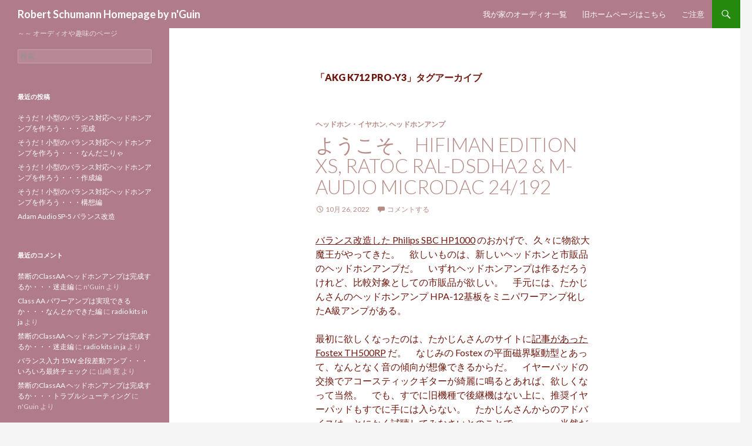

--- FILE ---
content_type: text/html; charset=UTF-8
request_url: http://schumann.jp/?tag=akg-k712-pro-y3
body_size: 12596
content:
<!DOCTYPE html>
<!--[if IE 7]>
<html class="ie ie7" lang="ja">
<![endif]-->
<!--[if IE 8]>
<html class="ie ie8" lang="ja">
<![endif]-->
<!--[if !(IE 7) | !(IE 8) ]><!-->
<html lang="ja">
<!--<![endif]-->
<head>
	<meta charset="UTF-8">
	<meta name="viewport" content="width=device-width">
	<title>AKG K712 PRO-Y3 | Robert Schumann Homepage by n&#039;Guin</title>
	<link rel="profile" href="http://gmpg.org/xfn/11">
	<link rel="pingback" href="http://schumann.jp/xmlrpc.php">
	<!--[if lt IE 9]>
	<script src="http://schumann.jp/wp-content/themes/twentyfourteen/js/html5.js"></script>
	<![endif]-->
	<meta name='robots' content='max-image-preview:large' />
<link rel='dns-prefetch' href='//fonts.googleapis.com' />
<link rel='dns-prefetch' href='//s.w.org' />
<link href='https://fonts.gstatic.com' crossorigin rel='preconnect' />
<link rel="alternate" type="application/rss+xml" title="Robert Schumann Homepage by n&#039;Guin &raquo; フィード" href="http://schumann.jp/?feed=rss2" />
<link rel="alternate" type="application/rss+xml" title="Robert Schumann Homepage by n&#039;Guin &raquo; コメントフィード" href="http://schumann.jp/?feed=comments-rss2" />
<link rel="alternate" type="application/rss+xml" title="Robert Schumann Homepage by n&#039;Guin &raquo; AKG K712 PRO-Y3 タグのフィード" href="http://schumann.jp/?feed=rss2&#038;tag=akg-k712-pro-y3" />
<script type="text/javascript">
window._wpemojiSettings = {"baseUrl":"https:\/\/s.w.org\/images\/core\/emoji\/13.1.0\/72x72\/","ext":".png","svgUrl":"https:\/\/s.w.org\/images\/core\/emoji\/13.1.0\/svg\/","svgExt":".svg","source":{"concatemoji":"http:\/\/schumann.jp\/wp-includes\/js\/wp-emoji-release.min.js?ver=5.9.12"}};
/*! This file is auto-generated */
!function(e,a,t){var n,r,o,i=a.createElement("canvas"),p=i.getContext&&i.getContext("2d");function s(e,t){var a=String.fromCharCode;p.clearRect(0,0,i.width,i.height),p.fillText(a.apply(this,e),0,0);e=i.toDataURL();return p.clearRect(0,0,i.width,i.height),p.fillText(a.apply(this,t),0,0),e===i.toDataURL()}function c(e){var t=a.createElement("script");t.src=e,t.defer=t.type="text/javascript",a.getElementsByTagName("head")[0].appendChild(t)}for(o=Array("flag","emoji"),t.supports={everything:!0,everythingExceptFlag:!0},r=0;r<o.length;r++)t.supports[o[r]]=function(e){if(!p||!p.fillText)return!1;switch(p.textBaseline="top",p.font="600 32px Arial",e){case"flag":return s([127987,65039,8205,9895,65039],[127987,65039,8203,9895,65039])?!1:!s([55356,56826,55356,56819],[55356,56826,8203,55356,56819])&&!s([55356,57332,56128,56423,56128,56418,56128,56421,56128,56430,56128,56423,56128,56447],[55356,57332,8203,56128,56423,8203,56128,56418,8203,56128,56421,8203,56128,56430,8203,56128,56423,8203,56128,56447]);case"emoji":return!s([10084,65039,8205,55357,56613],[10084,65039,8203,55357,56613])}return!1}(o[r]),t.supports.everything=t.supports.everything&&t.supports[o[r]],"flag"!==o[r]&&(t.supports.everythingExceptFlag=t.supports.everythingExceptFlag&&t.supports[o[r]]);t.supports.everythingExceptFlag=t.supports.everythingExceptFlag&&!t.supports.flag,t.DOMReady=!1,t.readyCallback=function(){t.DOMReady=!0},t.supports.everything||(n=function(){t.readyCallback()},a.addEventListener?(a.addEventListener("DOMContentLoaded",n,!1),e.addEventListener("load",n,!1)):(e.attachEvent("onload",n),a.attachEvent("onreadystatechange",function(){"complete"===a.readyState&&t.readyCallback()})),(n=t.source||{}).concatemoji?c(n.concatemoji):n.wpemoji&&n.twemoji&&(c(n.twemoji),c(n.wpemoji)))}(window,document,window._wpemojiSettings);
</script>
<style type="text/css">
img.wp-smiley,
img.emoji {
	display: inline !important;
	border: none !important;
	box-shadow: none !important;
	height: 1em !important;
	width: 1em !important;
	margin: 0 0.07em !important;
	vertical-align: -0.1em !important;
	background: none !important;
	padding: 0 !important;
}
</style>
	<link rel='stylesheet' id='wp-block-library-css'  href='http://schumann.jp/wp-includes/css/dist/block-library/style.min.css?ver=5.9.12' type='text/css' media='all' />
<style id='wp-block-library-theme-inline-css' type='text/css'>
.wp-block-audio figcaption{color:#555;font-size:13px;text-align:center}.is-dark-theme .wp-block-audio figcaption{color:hsla(0,0%,100%,.65)}.wp-block-code>code{font-family:Menlo,Consolas,monaco,monospace;color:#1e1e1e;padding:.8em 1em;border:1px solid #ddd;border-radius:4px}.wp-block-embed figcaption{color:#555;font-size:13px;text-align:center}.is-dark-theme .wp-block-embed figcaption{color:hsla(0,0%,100%,.65)}.blocks-gallery-caption{color:#555;font-size:13px;text-align:center}.is-dark-theme .blocks-gallery-caption{color:hsla(0,0%,100%,.65)}.wp-block-image figcaption{color:#555;font-size:13px;text-align:center}.is-dark-theme .wp-block-image figcaption{color:hsla(0,0%,100%,.65)}.wp-block-pullquote{border-top:4px solid;border-bottom:4px solid;margin-bottom:1.75em;color:currentColor}.wp-block-pullquote__citation,.wp-block-pullquote cite,.wp-block-pullquote footer{color:currentColor;text-transform:uppercase;font-size:.8125em;font-style:normal}.wp-block-quote{border-left:.25em solid;margin:0 0 1.75em;padding-left:1em}.wp-block-quote cite,.wp-block-quote footer{color:currentColor;font-size:.8125em;position:relative;font-style:normal}.wp-block-quote.has-text-align-right{border-left:none;border-right:.25em solid;padding-left:0;padding-right:1em}.wp-block-quote.has-text-align-center{border:none;padding-left:0}.wp-block-quote.is-large,.wp-block-quote.is-style-large,.wp-block-quote.is-style-plain{border:none}.wp-block-search .wp-block-search__label{font-weight:700}.wp-block-group:where(.has-background){padding:1.25em 2.375em}.wp-block-separator{border:none;border-bottom:2px solid;margin-left:auto;margin-right:auto;opacity:.4}.wp-block-separator:not(.is-style-wide):not(.is-style-dots){width:100px}.wp-block-separator.has-background:not(.is-style-dots){border-bottom:none;height:1px}.wp-block-separator.has-background:not(.is-style-wide):not(.is-style-dots){height:2px}.wp-block-table thead{border-bottom:3px solid}.wp-block-table tfoot{border-top:3px solid}.wp-block-table td,.wp-block-table th{padding:.5em;border:1px solid;word-break:normal}.wp-block-table figcaption{color:#555;font-size:13px;text-align:center}.is-dark-theme .wp-block-table figcaption{color:hsla(0,0%,100%,.65)}.wp-block-video figcaption{color:#555;font-size:13px;text-align:center}.is-dark-theme .wp-block-video figcaption{color:hsla(0,0%,100%,.65)}.wp-block-template-part.has-background{padding:1.25em 2.375em;margin-top:0;margin-bottom:0}
</style>
<style id='global-styles-inline-css' type='text/css'>
body{--wp--preset--color--black: #000000;--wp--preset--color--cyan-bluish-gray: #abb8c3;--wp--preset--color--white: #ffffff;--wp--preset--color--pale-pink: #f78da7;--wp--preset--color--vivid-red: #cf2e2e;--wp--preset--color--luminous-vivid-orange: #ff6900;--wp--preset--color--luminous-vivid-amber: #fcb900;--wp--preset--color--light-green-cyan: #7bdcb5;--wp--preset--color--vivid-green-cyan: #00d084;--wp--preset--color--pale-cyan-blue: #8ed1fc;--wp--preset--color--vivid-cyan-blue: #0693e3;--wp--preset--color--vivid-purple: #9b51e0;--wp--preset--gradient--vivid-cyan-blue-to-vivid-purple: linear-gradient(135deg,rgba(6,147,227,1) 0%,rgb(155,81,224) 100%);--wp--preset--gradient--light-green-cyan-to-vivid-green-cyan: linear-gradient(135deg,rgb(122,220,180) 0%,rgb(0,208,130) 100%);--wp--preset--gradient--luminous-vivid-amber-to-luminous-vivid-orange: linear-gradient(135deg,rgba(252,185,0,1) 0%,rgba(255,105,0,1) 100%);--wp--preset--gradient--luminous-vivid-orange-to-vivid-red: linear-gradient(135deg,rgba(255,105,0,1) 0%,rgb(207,46,46) 100%);--wp--preset--gradient--very-light-gray-to-cyan-bluish-gray: linear-gradient(135deg,rgb(238,238,238) 0%,rgb(169,184,195) 100%);--wp--preset--gradient--cool-to-warm-spectrum: linear-gradient(135deg,rgb(74,234,220) 0%,rgb(151,120,209) 20%,rgb(207,42,186) 40%,rgb(238,44,130) 60%,rgb(251,105,98) 80%,rgb(254,248,76) 100%);--wp--preset--gradient--blush-light-purple: linear-gradient(135deg,rgb(255,206,236) 0%,rgb(152,150,240) 100%);--wp--preset--gradient--blush-bordeaux: linear-gradient(135deg,rgb(254,205,165) 0%,rgb(254,45,45) 50%,rgb(107,0,62) 100%);--wp--preset--gradient--luminous-dusk: linear-gradient(135deg,rgb(255,203,112) 0%,rgb(199,81,192) 50%,rgb(65,88,208) 100%);--wp--preset--gradient--pale-ocean: linear-gradient(135deg,rgb(255,245,203) 0%,rgb(182,227,212) 50%,rgb(51,167,181) 100%);--wp--preset--gradient--electric-grass: linear-gradient(135deg,rgb(202,248,128) 0%,rgb(113,206,126) 100%);--wp--preset--gradient--midnight: linear-gradient(135deg,rgb(2,3,129) 0%,rgb(40,116,252) 100%);--wp--preset--duotone--dark-grayscale: url('#wp-duotone-dark-grayscale');--wp--preset--duotone--grayscale: url('#wp-duotone-grayscale');--wp--preset--duotone--purple-yellow: url('#wp-duotone-purple-yellow');--wp--preset--duotone--blue-red: url('#wp-duotone-blue-red');--wp--preset--duotone--midnight: url('#wp-duotone-midnight');--wp--preset--duotone--magenta-yellow: url('#wp-duotone-magenta-yellow');--wp--preset--duotone--purple-green: url('#wp-duotone-purple-green');--wp--preset--duotone--blue-orange: url('#wp-duotone-blue-orange');--wp--preset--font-size--small: 13px;--wp--preset--font-size--medium: 20px;--wp--preset--font-size--large: 36px;--wp--preset--font-size--x-large: 42px;}.has-black-color{color: var(--wp--preset--color--black) !important;}.has-cyan-bluish-gray-color{color: var(--wp--preset--color--cyan-bluish-gray) !important;}.has-white-color{color: var(--wp--preset--color--white) !important;}.has-pale-pink-color{color: var(--wp--preset--color--pale-pink) !important;}.has-vivid-red-color{color: var(--wp--preset--color--vivid-red) !important;}.has-luminous-vivid-orange-color{color: var(--wp--preset--color--luminous-vivid-orange) !important;}.has-luminous-vivid-amber-color{color: var(--wp--preset--color--luminous-vivid-amber) !important;}.has-light-green-cyan-color{color: var(--wp--preset--color--light-green-cyan) !important;}.has-vivid-green-cyan-color{color: var(--wp--preset--color--vivid-green-cyan) !important;}.has-pale-cyan-blue-color{color: var(--wp--preset--color--pale-cyan-blue) !important;}.has-vivid-cyan-blue-color{color: var(--wp--preset--color--vivid-cyan-blue) !important;}.has-vivid-purple-color{color: var(--wp--preset--color--vivid-purple) !important;}.has-black-background-color{background-color: var(--wp--preset--color--black) !important;}.has-cyan-bluish-gray-background-color{background-color: var(--wp--preset--color--cyan-bluish-gray) !important;}.has-white-background-color{background-color: var(--wp--preset--color--white) !important;}.has-pale-pink-background-color{background-color: var(--wp--preset--color--pale-pink) !important;}.has-vivid-red-background-color{background-color: var(--wp--preset--color--vivid-red) !important;}.has-luminous-vivid-orange-background-color{background-color: var(--wp--preset--color--luminous-vivid-orange) !important;}.has-luminous-vivid-amber-background-color{background-color: var(--wp--preset--color--luminous-vivid-amber) !important;}.has-light-green-cyan-background-color{background-color: var(--wp--preset--color--light-green-cyan) !important;}.has-vivid-green-cyan-background-color{background-color: var(--wp--preset--color--vivid-green-cyan) !important;}.has-pale-cyan-blue-background-color{background-color: var(--wp--preset--color--pale-cyan-blue) !important;}.has-vivid-cyan-blue-background-color{background-color: var(--wp--preset--color--vivid-cyan-blue) !important;}.has-vivid-purple-background-color{background-color: var(--wp--preset--color--vivid-purple) !important;}.has-black-border-color{border-color: var(--wp--preset--color--black) !important;}.has-cyan-bluish-gray-border-color{border-color: var(--wp--preset--color--cyan-bluish-gray) !important;}.has-white-border-color{border-color: var(--wp--preset--color--white) !important;}.has-pale-pink-border-color{border-color: var(--wp--preset--color--pale-pink) !important;}.has-vivid-red-border-color{border-color: var(--wp--preset--color--vivid-red) !important;}.has-luminous-vivid-orange-border-color{border-color: var(--wp--preset--color--luminous-vivid-orange) !important;}.has-luminous-vivid-amber-border-color{border-color: var(--wp--preset--color--luminous-vivid-amber) !important;}.has-light-green-cyan-border-color{border-color: var(--wp--preset--color--light-green-cyan) !important;}.has-vivid-green-cyan-border-color{border-color: var(--wp--preset--color--vivid-green-cyan) !important;}.has-pale-cyan-blue-border-color{border-color: var(--wp--preset--color--pale-cyan-blue) !important;}.has-vivid-cyan-blue-border-color{border-color: var(--wp--preset--color--vivid-cyan-blue) !important;}.has-vivid-purple-border-color{border-color: var(--wp--preset--color--vivid-purple) !important;}.has-vivid-cyan-blue-to-vivid-purple-gradient-background{background: var(--wp--preset--gradient--vivid-cyan-blue-to-vivid-purple) !important;}.has-light-green-cyan-to-vivid-green-cyan-gradient-background{background: var(--wp--preset--gradient--light-green-cyan-to-vivid-green-cyan) !important;}.has-luminous-vivid-amber-to-luminous-vivid-orange-gradient-background{background: var(--wp--preset--gradient--luminous-vivid-amber-to-luminous-vivid-orange) !important;}.has-luminous-vivid-orange-to-vivid-red-gradient-background{background: var(--wp--preset--gradient--luminous-vivid-orange-to-vivid-red) !important;}.has-very-light-gray-to-cyan-bluish-gray-gradient-background{background: var(--wp--preset--gradient--very-light-gray-to-cyan-bluish-gray) !important;}.has-cool-to-warm-spectrum-gradient-background{background: var(--wp--preset--gradient--cool-to-warm-spectrum) !important;}.has-blush-light-purple-gradient-background{background: var(--wp--preset--gradient--blush-light-purple) !important;}.has-blush-bordeaux-gradient-background{background: var(--wp--preset--gradient--blush-bordeaux) !important;}.has-luminous-dusk-gradient-background{background: var(--wp--preset--gradient--luminous-dusk) !important;}.has-pale-ocean-gradient-background{background: var(--wp--preset--gradient--pale-ocean) !important;}.has-electric-grass-gradient-background{background: var(--wp--preset--gradient--electric-grass) !important;}.has-midnight-gradient-background{background: var(--wp--preset--gradient--midnight) !important;}.has-small-font-size{font-size: var(--wp--preset--font-size--small) !important;}.has-medium-font-size{font-size: var(--wp--preset--font-size--medium) !important;}.has-large-font-size{font-size: var(--wp--preset--font-size--large) !important;}.has-x-large-font-size{font-size: var(--wp--preset--font-size--x-large) !important;}
</style>
<link rel='stylesheet' id='contact-form-7-css'  href='http://schumann.jp/wp-content/plugins/contact-form-7/includes/css/styles.css?ver=5.5.6' type='text/css' media='all' />
<link rel='stylesheet' id='plyr-css-css'  href='http://schumann.jp/wp-content/plugins/easy-video-player/lib/plyr.css?ver=5.9.12' type='text/css' media='all' />
<link rel='stylesheet' id='twentyfourteen-lato-css'  href='https://fonts.googleapis.com/css?family=Lato%3A300%2C400%2C700%2C900%2C300italic%2C400italic%2C700italic&#038;subset=latin%2Clatin-ext' type='text/css' media='all' />
<link rel='stylesheet' id='genericons-css'  href='http://schumann.jp/wp-content/themes/twentyfourteen/genericons/genericons.css?ver=3.0.3' type='text/css' media='all' />
<link rel='stylesheet' id='twentyfourteen-style-css'  href='http://schumann.jp/wp-content/themes/madeini/style.css?ver=5.9.12' type='text/css' media='all' />
<link rel='stylesheet' id='twentyfourteen-block-style-css'  href='http://schumann.jp/wp-content/themes/twentyfourteen/css/blocks.css?ver=20181230' type='text/css' media='all' />
<!--[if lt IE 9]>
<link rel='stylesheet' id='twentyfourteen-ie-css'  href='http://schumann.jp/wp-content/themes/twentyfourteen/css/ie.css?ver=20131205' type='text/css' media='all' />
<![endif]-->
<script type='text/javascript' src='http://schumann.jp/wp-content/plugins/easy-video-player/lib/plyr.min.js?ver=5.9.12' id='plyr-js-js'></script>
<script type='text/javascript' src='http://schumann.jp/wp-includes/js/jquery/jquery.min.js?ver=3.6.0' id='jquery-core-js'></script>
<script type='text/javascript' src='http://schumann.jp/wp-includes/js/jquery/jquery-migrate.min.js?ver=3.3.2' id='jquery-migrate-js'></script>
<link rel="https://api.w.org/" href="http://schumann.jp/index.php?rest_route=/" /><link rel="alternate" type="application/json" href="http://schumann.jp/index.php?rest_route=/wp/v2/tags/138" /><link rel="EditURI" type="application/rsd+xml" title="RSD" href="http://schumann.jp/xmlrpc.php?rsd" />
<link rel="wlwmanifest" type="application/wlwmanifest+xml" href="http://schumann.jp/wp-includes/wlwmanifest.xml" /> 
<meta name="generator" content="WordPress 5.9.12" />
<style type="text/css">
<!--
.header-main,.primary-navigation li,.site-header,#site-header { background-color:#b07b8b !important;  }.site:before,.secondary-navigation li, #secondary { background-color:#b07b8b; }#primary,#primary a,.site-content .entry-header,.site-content .entry-content, .site-content .entry-summary, .page-content,#content-sidebar .widget-title,#content-sidebar a,blockquote,.comment-notes, .comment-awaiting-moderation, .logged-in-as, .no-comments, .form-allowed-tags, .form-allowed-tags code,.content-sidebar { color:#6f170d; }.content-sidebar .widget .widget-title { border-color:#6f170d; }#colophon { background-color:#c4b3bd !important;  }-->
</style>
<style type="text/css">.recentcomments a{display:inline !important;padding:0 !important;margin:0 !important;}</style>		<style type="text/css" id="twentyfourteen-header-css">
				.site-title a {
			color: #ffffff;
		}
		</style>
		</head>

<body class="archive tag tag-akg-k712-pro-y3 tag-138 wp-embed-responsive masthead-fixed list-view full-width">
<div id="page" class="hfeed site">
	
	<header id="masthead" class="site-header" role="banner">
		<div class="header-main">
			<h1 class="site-title"><a href="http://schumann.jp/" rel="home">Robert Schumann Homepage by n&#039;Guin</a></h1>

			<div class="search-toggle">
				<a href="#search-container" class="screen-reader-text">検索</a>
			</div>

			<nav id="primary-navigation" class="site-navigation primary-navigation" role="navigation">
				<h1 class="menu-toggle">メインメニュー</h1>
				<a class="screen-reader-text skip-link" href="#content">コンテンツへスキップ</a>
				<div class="menu-%e5%9b%ba%e5%ae%9a%e3%83%a1%e3%83%8b%e3%83%a5%e3%83%bc-container"><ul id="menu-%e5%9b%ba%e5%ae%9a%e3%83%a1%e3%83%8b%e3%83%a5%e3%83%bc" class="nav-menu"><li id="menu-item-365" class="menu-item menu-item-type-post_type menu-item-object-page menu-item-365"><a href="http://schumann.jp/?page_id=362">我が家のオーディオ一覧</a></li>
<li id="menu-item-70" class="menu-item menu-item-type-custom menu-item-object-custom menu-item-70"><a href="http://schumann.jp/old/">旧ホームページはこちら</a></li>
<li id="menu-item-1605" class="menu-item menu-item-type-post_type menu-item-object-page menu-item-1605"><a href="http://schumann.jp/?page_id=1603">ご注意</a></li>
</ul></div>			</nav>
		</div>

		<div id="search-container" class="search-box-wrapper hide">
			<div class="search-box">
				<form role="search" method="get" class="search-form" action="http://schumann.jp/">
				<label>
					<span class="screen-reader-text">検索:</span>
					<input type="search" class="search-field" placeholder="検索&hellip;" value="" name="s" />
				</label>
				<input type="submit" class="search-submit" value="検索" />
			</form>			</div>
		</div>
	</header><!-- #masthead -->

	<div id="main" class="site-main">

	<section id="primary" class="content-area">
		<div id="content" class="site-content" role="main">

			
			<header class="archive-header">
				<h1 class="archive-title">「AKG K712 PRO-Y3」タグアーカイブ</h1>

							</header><!-- .archive-header -->

				
<article id="post-858" class="post-858 post type-post status-publish format-standard hentry category-125 category-129 tag-akg-k712-pro-y3 tag-denon-ah-d9200 tag-hifiman-edition-xs tag-m-audio-microdac-24-192 tag-sennheiser-hd-660s tag-sennheiser-hd-820 tag-sony-mdr-m1st tag-sony-mdr-z1r">
	
	<header class="entry-header">
				<div class="entry-meta">
			<span class="cat-links"><a href="http://schumann.jp/?cat=125" rel="category">ヘッドホン・イヤホン</a>, <a href="http://schumann.jp/?cat=129" rel="category">ヘッドホンアンプ</a></span>
		</div>
			<h1 class="entry-title"><a href="http://schumann.jp/?p=858" rel="bookmark">ようこそ、Hifiman Edition XS, Ratoc RAL-DSDHA2 &#038; M-Audio MicroDAC 24/192</a></h1>
		<div class="entry-meta">
			<span class="entry-date"><a href="http://schumann.jp/?p=858" rel="bookmark"><time class="entry-date" datetime="2022-10-26T04:12:00+00:00">10月 26, 2022</time></a></span> <span class="byline"><span class="author vcard"><a class="url fn n" href="http://schumann.jp/?author=1" rel="author">n'Guin</a></span></span>			<span class="comments-link"><a href="http://schumann.jp/?p=858#respond">コメントする</a></span>
						</div><!-- .entry-meta -->
	</header><!-- .entry-header -->

		<div class="entry-content">
		
<p><a href="http://schumann.jp/?p=850">バランス改造した Philips SBC HP1000</a> のおかげで、久々に物欲大魔王がやってきた。　欲しいものは、新しいヘッドホンと市販品のヘッドホンアンプだ。　いずれヘッドホンアンプは作るだろうけれど、比較対象としての市販品が欲しい。　手元には、たかじんさんのヘッドホンアンプ HPA-12基板をミニパワーアンプ化したA級アンプがある。</p>



<p>最初に欲しくなったのは、たかじんさんのサイトに<a rel="noreferrer noopener" href="https://nw-electric.way-nifty.com/blog/2020/09/post-8dcc1f.html" target="_blank">記事があった Fostex TH500RP</a> だ。　なじみの Fostex の平面磁界駆動型とあって、なんとなく音の傾向が想像できるからだ。　イヤーパッドの交換でアコースティックギターが綺麗に鳴るとあれば、欲しくなって当然。　でも、すでに旧機種で後継機はない上に、推奨イヤーパッドもすでに手には入らない。　たかじんさんからのアドバイスは、とにかく試聴してみなさいとのことで・・・。　当然だよね。　ところが地方都市には、試聴できる場所がない。　東京出張した折にでもと、思っていた。　また、試聴するにしても、スマホの出力をそのままではだめだろう。　ポータブル DAC がいるよね。　でも、そのポータブル DAC を買うには、ヘッドホンがいるよね・・・ということで堂堂巡り。</p>



<p>ポータブルDAC の方を調べてみると、知らないメーカーばかり。　そんな折りに、DTM 機器で有名な M-Audio の MicroDAC 24/192 という機種を見つけた。　M-Audio は懐かしいメーカーだ。　Audiophile 24/96 というオーディオカード（DOS/V普及当時は高級サウンドカードをオーディオカードと呼んだ）を長らく使用した。　堂堂巡りから脱却する意味でも、まずは、MicroDAC 24/192 を購入。　M-Audio らしく 、かっちりとソリッドに音を出してくれる。　この機種を選んだもう一つの理由は、ハードウェアボリュームがついていることだ。　電子制御ボリュームの場合、DAC のビット落ちがある機種も散見されるからだ。</p>



<p>コロナウィルス感染症流行が理由で、東京出張はなかなかやってこない。　ところが、ヨドバシカメラ仙台店で、ヘッドホンコーナーがあって試聴可能であることがわかった。　いてもたってもいられず、早速試聴に出かけた。　スマホに Amazon Music HD のお気に入り曲をダウンロードして、MicroDAC 24/192 をつないでの試聴だ。　幸い、私のスマホは、MicroDAC 24/192 をフルに利用可能だ。 　下調べはたかじんさんのサイトに出てくるヘッドホンあたりだ。　たかじんさんのサイトでは、<a rel="noreferrer noopener" href="https://nw-electric.way-nifty.com/blog/2020/09/post-0bc2b6.html" target="_blank">平面磁界駆動型の Hifiman Arya の記事</a>があり、とても良さそうだが、完全に予算オーバー。</p>



<ul><li>DENON  AH-D1200  / 5200 / 7200 / 9200 <br>比較的優しい音色で楽しいが、もう少し分解能が欲しい。 何を聴いても同じように聞こえるところがある。　値段は正直で、リファレンスのピアノのキータッチの差は 7200 / 9200 でははけっこう良くわかった。　購入したいと思えるのは 9200 だが予算オーバー。</li><li>SONY MDR-CD900ST /  MDR-M1ST<br>SONY らしいモニター調の音色で端正な感じが良い。　しかしながら、リファレンスのピアノのキータッチの差は全くわからず。　購入候補にならず。<br>後日、MDR-Z1R を TA-ZH1ES 試聴したが、これまたリファレンスのピアノのキータッチは全くわからず。 SONY とはやはり相性があまり良くないようだ。</li><li>AudioTechnica ATH-WP900<br>明快でかっちりしたサウンド。　高域の明快さがあるのに、リファレンスのキータッチの差はわかりにくいが、SONY より良い感じ。　弦楽器のしなやかさの表現は、あまりじょうずではない。　女性ボーカルが際立って聞こえるのだが、色っぽい表現は苦手かもしれない。</li><li>Sennheiser HD 660S<br>SONY の端正さを持ちつつも、楽器の差がよくわかる。 Steinway &amp; sons と Bösendorfer の違いが一聴してわかるのも、とても好ましい。リファレンスのピアノのキータッチの違いもわかる。　バランス接続に最初から対応しているのもよい。　難を言えば、音が軽いというか弦楽器やピアノの低音の沈み込みがいまひとつか。<br>後日、HD 820 を試聴して、難点が見事に解消されているのがわかった。　HD 800S だとちょっと不満が残るか。</li><li>AKG K712 PRO-Y3<br>聴いていて楽しい。　鳴りっぷりが良い。　しかしながら分析的に聴くと、少々物足りないか。　例えば、リファレンスのピアノのキータッチの違いはよく聞き込まないとわからない。　バランス接続に対応していないのもマイナスポイント。</li><li>STAX  SRS-3100<br>昔聴いたSTAXの音。　きれいだが、蒸留水のようで面白みに欠ける。　AKG の直後に聴いたから、なおさらそう感じたのかもしれない。　期待が大きすぎたのかも。</li><li>Hifiman Edition XS<br>予算的になんとか購入できる Hifiman の機種。　STAX を楽しくした感じに聞こえる。　少々明るすぎる音に聞こえるが、 Steinway &amp; sons と Bösendorfer の違いもわかりやすい。リファレンスのピアノのキータッチの違いはよくわかるし、バランス接続にも最初から対応している。</li></ul>



<p>当初は試聴のみのつもりだったが、物欲大魔王にまけて、Hifiman Edition XS を購入した。　次点というか、Sennheiser HD 660S には未練が残った。不思議と AKG K712 PRO-Y3 の良さも心に残った。　ヘッドホンで散財してしまったので、市販品のヘッドホンアンプは中古を探した。　バランス駆動と DSD再生、USB  Audio Class2.0 対応を条件にして探していたら、Ratoc RAL-DSDHA2 を廉価に購入できた。　標準価格 ￥120,000 とのことだから、とんでもないモノではないだろうという予測の元に。</p>



<p>Ratoc RAL-DSDHA2 を Windows PC につないだら、勝手にドライバが組み込まれ、音が出た。　ところが、出てきた音は、とてもお粗末で、聴けたモノではない。　電源を入れっぱなしにして、エージングしても同じ。　安物買いの銭失いになってしまったと後悔しきりだったが、テスト用音源が必要で、横着して Android Tablet につないで音を出したら、端正なのに艶やかな音が出てきた。　驚いて、 Windows PC につないでみると 、またもひどい音に戻ってしまった。　キツネにつまされた思いで、RATOC のサイトを見たところ、Windows 10 用ドライバが準備されているではないか。　さっそく、指示通りにしてドライバを再導入したところ、Android Tablet と同じく良い音でなり出した次第。　Google 先生で検索してみると、同様のj事例がいろいろあるようだ。</p>
	</div><!-- .entry-content -->
	
	<footer class="entry-meta"><span class="tag-links"><a href="http://schumann.jp/?tag=akg-k712-pro-y3" rel="tag">AKG K712 PRO-Y3</a><a href="http://schumann.jp/?tag=denon-ah-d9200" rel="tag">DENON AH-D9200</a><a href="http://schumann.jp/?tag=hifiman-edition-xs" rel="tag">Hifiman Edition XS</a><a href="http://schumann.jp/?tag=m-audio-microdac-24-192" rel="tag">M-Audio MicroDAC 24/192</a><a href="http://schumann.jp/?tag=sennheiser-hd-660s" rel="tag">Sennheiser HD 660S</a><a href="http://schumann.jp/?tag=sennheiser-hd-820" rel="tag">Sennheiser HD 820</a><a href="http://schumann.jp/?tag=sony-mdr-m1st" rel="tag">SONY MDR-M1ST</a><a href="http://schumann.jp/?tag=sony-mdr-z1r" rel="tag">SONY MDR-Z1R</a></span></footer></article><!-- #post-858 -->
		</div><!-- #content -->
	</section><!-- #primary -->

<div id="secondary">
		<h2 class="site-description">～～ オーディオや趣味のページ</h2>
	
	
		<div id="primary-sidebar" class="primary-sidebar widget-area" role="complementary">
		<aside id="search-2" class="widget widget_search"><form role="search" method="get" class="search-form" action="http://schumann.jp/">
				<label>
					<span class="screen-reader-text">検索:</span>
					<input type="search" class="search-field" placeholder="検索&hellip;" value="" name="s" />
				</label>
				<input type="submit" class="search-submit" value="検索" />
			</form></aside>
		<aside id="recent-posts-2" class="widget widget_recent_entries">
		<h1 class="widget-title">最近の投稿</h1>
		<ul>
											<li>
					<a href="http://schumann.jp/?p=1688">そうだ！小型のバランス対応ヘッドホンアンプを作ろう・・・完成</a>
									</li>
											<li>
					<a href="http://schumann.jp/?p=1679">そうだ！小型のバランス対応ヘッドホンアンプを作ろう・・・なんだこりゃ</a>
									</li>
											<li>
					<a href="http://schumann.jp/?p=1675">そうだ！小型のバランス対応ヘッドホンアンプを作ろう・・・作成編</a>
									</li>
											<li>
					<a href="http://schumann.jp/?p=1672">そうだ！小型のバランス対応ヘッドホンアンプを作ろう・・・構想編</a>
									</li>
											<li>
					<a href="http://schumann.jp/?p=1661">Adam Audio SP-5 バランス改造</a>
									</li>
					</ul>

		</aside><aside id="recent-comments-2" class="widget widget_recent_comments"><h1 class="widget-title">最近のコメント</h1><ul id="recentcomments"><li class="recentcomments"><a href="http://schumann.jp/?p=1002#comment-67800">禁断のClassAA ヘッドホンアンプは完成するか・・・迷走編</a> に <span class="comment-author-link">n'Guin</span> より</li><li class="recentcomments"><a href="http://schumann.jp/?p=1397#comment-67712">Class AA パワーアンプは実現できるか・・・なんとかできた編</a> に <span class="comment-author-link"><a href='http://takinx.dcnblog.jp/radio_kit_/2025/03/class-aa-7558.html' rel='external nofollow ugc' class='url'>radio kits in ja</a></span> より</li><li class="recentcomments"><a href="http://schumann.jp/?p=1002#comment-67615">禁断のClassAA ヘッドホンアンプは完成するか・・・迷走編</a> に <span class="comment-author-link"><a href='http://takinx.dcnblog.jp/radio_kit_/' rel='external nofollow ugc' class='url'>radio kits in ja</a></span> より</li><li class="recentcomments"><a href="http://schumann.jp/?p=1243#comment-66080">バランス入力 15W 全段差動アンプ・・・いろいろ最終チェック</a> に <span class="comment-author-link">山崎 寛</span> より</li><li class="recentcomments"><a href="http://schumann.jp/?p=1021#comment-56853">禁断のClassAA ヘッドホンアンプは完成するか・・・トラブルシューティング</a> に <span class="comment-author-link">n'Guin</span> より</li></ul></aside><aside id="archives-2" class="widget widget_archive"><h1 class="widget-title">アーカイブ</h1>
			<ul>
					<li><a href='http://schumann.jp/?m=202601'>2026年1月</a></li>
	<li><a href='http://schumann.jp/?m=202512'>2025年12月</a></li>
	<li><a href='http://schumann.jp/?m=202511'>2025年11月</a></li>
	<li><a href='http://schumann.jp/?m=202510'>2025年10月</a></li>
	<li><a href='http://schumann.jp/?m=202508'>2025年8月</a></li>
	<li><a href='http://schumann.jp/?m=202506'>2025年6月</a></li>
	<li><a href='http://schumann.jp/?m=202505'>2025年5月</a></li>
	<li><a href='http://schumann.jp/?m=202503'>2025年3月</a></li>
	<li><a href='http://schumann.jp/?m=202501'>2025年1月</a></li>
	<li><a href='http://schumann.jp/?m=202412'>2024年12月</a></li>
	<li><a href='http://schumann.jp/?m=202405'>2024年5月</a></li>
	<li><a href='http://schumann.jp/?m=202403'>2024年3月</a></li>
	<li><a href='http://schumann.jp/?m=202402'>2024年2月</a></li>
	<li><a href='http://schumann.jp/?m=202401'>2024年1月</a></li>
	<li><a href='http://schumann.jp/?m=202309'>2023年9月</a></li>
	<li><a href='http://schumann.jp/?m=202308'>2023年8月</a></li>
	<li><a href='http://schumann.jp/?m=202307'>2023年7月</a></li>
	<li><a href='http://schumann.jp/?m=202306'>2023年6月</a></li>
	<li><a href='http://schumann.jp/?m=202305'>2023年5月</a></li>
	<li><a href='http://schumann.jp/?m=202304'>2023年4月</a></li>
	<li><a href='http://schumann.jp/?m=202303'>2023年3月</a></li>
	<li><a href='http://schumann.jp/?m=202302'>2023年2月</a></li>
	<li><a href='http://schumann.jp/?m=202210'>2022年10月</a></li>
	<li><a href='http://schumann.jp/?m=202205'>2022年5月</a></li>
	<li><a href='http://schumann.jp/?m=202204'>2022年4月</a></li>
	<li><a href='http://schumann.jp/?m=202203'>2022年3月</a></li>
	<li><a href='http://schumann.jp/?m=202202'>2022年2月</a></li>
	<li><a href='http://schumann.jp/?m=202201'>2022年1月</a></li>
	<li><a href='http://schumann.jp/?m=202109'>2021年9月</a></li>
	<li><a href='http://schumann.jp/?m=202108'>2021年8月</a></li>
	<li><a href='http://schumann.jp/?m=202107'>2021年7月</a></li>
	<li><a href='http://schumann.jp/?m=202105'>2021年5月</a></li>
	<li><a href='http://schumann.jp/?m=202103'>2021年3月</a></li>
	<li><a href='http://schumann.jp/?m=202102'>2021年2月</a></li>
	<li><a href='http://schumann.jp/?m=202101'>2021年1月</a></li>
	<li><a href='http://schumann.jp/?m=202012'>2020年12月</a></li>
			</ul>

			</aside><aside id="categories-2" class="widget widget_categories"><h1 class="widget-title">カテゴリー</h1>
			<ul>
					<li class="cat-item cat-item-211"><a href="http://schumann.jp/?cat=211">12HG7/12GN7A</a>
</li>
	<li class="cat-item cat-item-214"><a href="http://schumann.jp/?cat=214">12HG7/12GN7A CasComp 単段差動</a>
</li>
	<li class="cat-item cat-item-4"><a href="http://schumann.jp/?cat=4">6AQ5全段差動</a>
</li>
	<li class="cat-item cat-item-13"><a href="http://schumann.jp/?cat=13">6G-A4全段差動</a>
</li>
	<li class="cat-item cat-item-25"><a href="http://schumann.jp/?cat=25">6R-HH2全段差動</a>
</li>
	<li class="cat-item cat-item-26"><a href="http://schumann.jp/?cat=26">7DJ8全段差動</a>
</li>
	<li class="cat-item cat-item-215"><a href="http://schumann.jp/?cat=215">AK4497SVQ miniDAC</a>
</li>
	<li class="cat-item cat-item-220"><a href="http://schumann.jp/?cat=220">Balance HPA-12 ヘッドホンアンプ</a>
</li>
	<li class="cat-item cat-item-82"><a href="http://schumann.jp/?cat=82">Blue Snow DAC</a>
</li>
	<li class="cat-item cat-item-157"><a href="http://schumann.jp/?cat=157">Bluetooth</a>
</li>
	<li class="cat-item cat-item-199"><a href="http://schumann.jp/?cat=199">Class AA パワーアンプ</a>
</li>
	<li class="cat-item cat-item-154"><a href="http://schumann.jp/?cat=154" title="Class AA Circuit">Class AA フラットアンプ</a>
</li>
	<li class="cat-item cat-item-196"><a href="http://schumann.jp/?cat=196">Class AA ヘッドホンアンプ</a>
</li>
	<li class="cat-item cat-item-174"><a href="http://schumann.jp/?cat=174">Class AA ミニワッター</a>
</li>
	<li class="cat-item cat-item-81"><a href="http://schumann.jp/?cat=81">DAC</a>
</li>
	<li class="cat-item cat-item-147"><a href="http://schumann.jp/?cat=147">Gustard A22</a>
</li>
	<li class="cat-item cat-item-151"><a href="http://schumann.jp/?cat=151">HPA-1000</a>
</li>
	<li class="cat-item cat-item-142"><a href="http://schumann.jp/?cat=142">I2S over HDMI</a>
</li>
	<li class="cat-item cat-item-178"><a href="http://schumann.jp/?cat=178">KT88全段差動</a>
</li>
	<li class="cat-item cat-item-186"><a href="http://schumann.jp/?cat=186">Laser Disc Player</a>
</li>
	<li class="cat-item cat-item-70"><a href="http://schumann.jp/?cat=70">Linaeum A-1</a>
</li>
	<li class="cat-item cat-item-75"><a href="http://schumann.jp/?cat=75">Linaeum LS-1000</a>
</li>
	<li class="cat-item cat-item-45"><a href="http://schumann.jp/?cat=45">PC</a>
</li>
	<li class="cat-item cat-item-191"><a href="http://schumann.jp/?cat=191">Phono Equalizer</a>
</li>
	<li class="cat-item cat-item-160"><a href="http://schumann.jp/?cat=160">Subwoofer</a>
</li>
	<li class="cat-item cat-item-201"><a href="http://schumann.jp/?cat=201">Victor SX-700</a>
</li>
	<li class="cat-item cat-item-96"><a href="http://schumann.jp/?cat=96">アナログ対応バランス型プリアンプ</a>
</li>
	<li class="cat-item cat-item-86"><a href="http://schumann.jp/?cat=86">アナログ系</a>
</li>
	<li class="cat-item cat-item-10"><a href="http://schumann.jp/?cat=10">アンプ自作</a>
</li>
	<li class="cat-item cat-item-200"><a href="http://schumann.jp/?cat=200">スピーカー</a>
</li>
	<li class="cat-item cat-item-177"><a href="http://schumann.jp/?cat=177">バランス入力全段差動</a>
</li>
	<li class="cat-item cat-item-39"><a href="http://schumann.jp/?cat=39">バランス型プリアンプ</a>
</li>
	<li class="cat-item cat-item-60"><a href="http://schumann.jp/?cat=60">フルバランスパワーアンプ</a>
</li>
	<li class="cat-item cat-item-125"><a href="http://schumann.jp/?cat=125">ヘッドホン・イヤホン</a>
</li>
	<li class="cat-item cat-item-129"><a href="http://schumann.jp/?cat=129">ヘッドホンアンプ</a>
</li>
	<li class="cat-item cat-item-207"><a href="http://schumann.jp/?cat=207">リモコン付きバランス型プリアンプ</a>
</li>
	<li class="cat-item cat-item-38"><a href="http://schumann.jp/?cat=38">半導体アンプ</a>
</li>
	<li class="cat-item cat-item-3"><a href="http://schumann.jp/?cat=3">真空管アンプ</a>
</li>
			</ul>

			</aside><aside id="meta-2" class="widget widget_meta"><h1 class="widget-title">メタ情報</h1>
		<ul>
						<li><a href="http://schumann.jp/wp-login.php">ログイン</a></li>
			<li><a href="http://schumann.jp/?feed=rss2">投稿フィード</a></li>
			<li><a href="http://schumann.jp/?feed=comments-rss2">コメントフィード</a></li>

			<li><a href="https://ja.wordpress.org/">WordPress.org</a></li>
		</ul>

		</aside>	</div><!-- #primary-sidebar -->
	</div><!-- #secondary -->

		</div><!-- #main -->

		<footer id="colophon" class="site-footer" role="contentinfo">

			
			<div class="site-info">
												<a href="https://ja.wordpress.org/" class="imprint">
					Proudly powered by WordPress				</a>
			</div><!-- .site-info -->
		</footer><!-- #colophon -->
	</div><!-- #page -->

	<script type='text/javascript' src='http://schumann.jp/wp-includes/js/dist/vendor/regenerator-runtime.min.js?ver=0.13.9' id='regenerator-runtime-js'></script>
<script type='text/javascript' src='http://schumann.jp/wp-includes/js/dist/vendor/wp-polyfill.min.js?ver=3.15.0' id='wp-polyfill-js'></script>
<script type='text/javascript' id='contact-form-7-js-extra'>
/* <![CDATA[ */
var wpcf7 = {"api":{"root":"http:\/\/schumann.jp\/index.php?rest_route=\/","namespace":"contact-form-7\/v1"}};
/* ]]> */
</script>
<script type='text/javascript' src='http://schumann.jp/wp-content/plugins/contact-form-7/includes/js/index.js?ver=5.5.6' id='contact-form-7-js'></script>
<script type='text/javascript' src='http://schumann.jp/wp-content/themes/twentyfourteen/js/functions.js?ver=20150315' id='twentyfourteen-script-js'></script>
</body>
</html>
